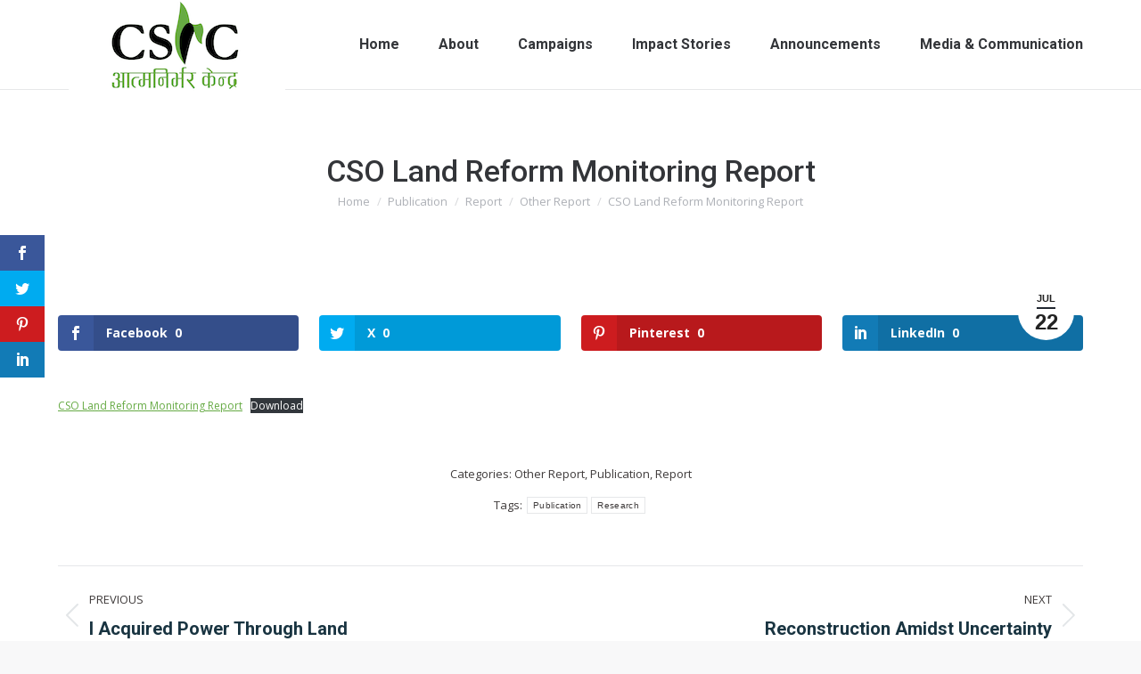

--- FILE ---
content_type: text/html; charset=UTF-8
request_url: https://csrcnepal.org/cso-land-reform-monitoring-report/
body_size: 19675
content:
<!DOCTYPE html>
<!--[if !(IE 6) | !(IE 7) | !(IE 8)  ]><!-->
<html lang="en-GB" class="no-js">
<!--<![endif]-->
<head>
	<meta charset="UTF-8" />
		<meta name="viewport" content="width=device-width, initial-scale=1, maximum-scale=1, user-scalable=0">
			<link rel="profile" href="https://gmpg.org/xfn/11" />
	<script>var et_site_url='https://csrcnepal.org';var et_post_id='6945';function et_core_page_resource_fallback(a,b){"undefined"===typeof b&&(b=a.sheet.cssRules&&0===a.sheet.cssRules.length);b&&(a.onerror=null,a.onload=null,a.href?a.href=et_site_url+"/?et_core_page_resource="+a.id+et_post_id:a.src&&(a.src=et_site_url+"/?et_core_page_resource="+a.id+et_post_id))}
</script><title>CSO Land Reform Monitoring Report &#8211; CSRC Nepal</title>
<meta name='robots' content='max-image-preview:large' />
	<style>img:is([sizes="auto" i], [sizes^="auto," i]) { contain-intrinsic-size: 3000px 1500px }</style>
	<link rel='dns-prefetch' href='//widgetlogic.org' />
<link rel='dns-prefetch' href='//www.googletagmanager.com' />
<link rel='dns-prefetch' href='//fonts.googleapis.com' />
<link rel="alternate" type="application/rss+xml" title="CSRC Nepal &raquo; Feed" href="https://csrcnepal.org/feed/" />
<link rel="alternate" type="application/rss+xml" title="CSRC Nepal &raquo; Comments Feed" href="https://csrcnepal.org/comments/feed/" />
<script>
window._wpemojiSettings = {"baseUrl":"https:\/\/s.w.org\/images\/core\/emoji\/16.0.1\/72x72\/","ext":".png","svgUrl":"https:\/\/s.w.org\/images\/core\/emoji\/16.0.1\/svg\/","svgExt":".svg","source":{"concatemoji":"https:\/\/csrcnepal.org\/wp-includes\/js\/wp-emoji-release.min.js?ver=6.8.3"}};
/*! This file is auto-generated */
!function(s,n){var o,i,e;function c(e){try{var t={supportTests:e,timestamp:(new Date).valueOf()};sessionStorage.setItem(o,JSON.stringify(t))}catch(e){}}function p(e,t,n){e.clearRect(0,0,e.canvas.width,e.canvas.height),e.fillText(t,0,0);var t=new Uint32Array(e.getImageData(0,0,e.canvas.width,e.canvas.height).data),a=(e.clearRect(0,0,e.canvas.width,e.canvas.height),e.fillText(n,0,0),new Uint32Array(e.getImageData(0,0,e.canvas.width,e.canvas.height).data));return t.every(function(e,t){return e===a[t]})}function u(e,t){e.clearRect(0,0,e.canvas.width,e.canvas.height),e.fillText(t,0,0);for(var n=e.getImageData(16,16,1,1),a=0;a<n.data.length;a++)if(0!==n.data[a])return!1;return!0}function f(e,t,n,a){switch(t){case"flag":return n(e,"\ud83c\udff3\ufe0f\u200d\u26a7\ufe0f","\ud83c\udff3\ufe0f\u200b\u26a7\ufe0f")?!1:!n(e,"\ud83c\udde8\ud83c\uddf6","\ud83c\udde8\u200b\ud83c\uddf6")&&!n(e,"\ud83c\udff4\udb40\udc67\udb40\udc62\udb40\udc65\udb40\udc6e\udb40\udc67\udb40\udc7f","\ud83c\udff4\u200b\udb40\udc67\u200b\udb40\udc62\u200b\udb40\udc65\u200b\udb40\udc6e\u200b\udb40\udc67\u200b\udb40\udc7f");case"emoji":return!a(e,"\ud83e\udedf")}return!1}function g(e,t,n,a){var r="undefined"!=typeof WorkerGlobalScope&&self instanceof WorkerGlobalScope?new OffscreenCanvas(300,150):s.createElement("canvas"),o=r.getContext("2d",{willReadFrequently:!0}),i=(o.textBaseline="top",o.font="600 32px Arial",{});return e.forEach(function(e){i[e]=t(o,e,n,a)}),i}function t(e){var t=s.createElement("script");t.src=e,t.defer=!0,s.head.appendChild(t)}"undefined"!=typeof Promise&&(o="wpEmojiSettingsSupports",i=["flag","emoji"],n.supports={everything:!0,everythingExceptFlag:!0},e=new Promise(function(e){s.addEventListener("DOMContentLoaded",e,{once:!0})}),new Promise(function(t){var n=function(){try{var e=JSON.parse(sessionStorage.getItem(o));if("object"==typeof e&&"number"==typeof e.timestamp&&(new Date).valueOf()<e.timestamp+604800&&"object"==typeof e.supportTests)return e.supportTests}catch(e){}return null}();if(!n){if("undefined"!=typeof Worker&&"undefined"!=typeof OffscreenCanvas&&"undefined"!=typeof URL&&URL.createObjectURL&&"undefined"!=typeof Blob)try{var e="postMessage("+g.toString()+"("+[JSON.stringify(i),f.toString(),p.toString(),u.toString()].join(",")+"));",a=new Blob([e],{type:"text/javascript"}),r=new Worker(URL.createObjectURL(a),{name:"wpTestEmojiSupports"});return void(r.onmessage=function(e){c(n=e.data),r.terminate(),t(n)})}catch(e){}c(n=g(i,f,p,u))}t(n)}).then(function(e){for(var t in e)n.supports[t]=e[t],n.supports.everything=n.supports.everything&&n.supports[t],"flag"!==t&&(n.supports.everythingExceptFlag=n.supports.everythingExceptFlag&&n.supports[t]);n.supports.everythingExceptFlag=n.supports.everythingExceptFlag&&!n.supports.flag,n.DOMReady=!1,n.readyCallback=function(){n.DOMReady=!0}}).then(function(){return e}).then(function(){var e;n.supports.everything||(n.readyCallback(),(e=n.source||{}).concatemoji?t(e.concatemoji):e.wpemoji&&e.twemoji&&(t(e.twemoji),t(e.wpemoji)))}))}((window,document),window._wpemojiSettings);
</script>

<style id='wp-emoji-styles-inline-css'>

	img.wp-smiley, img.emoji {
		display: inline !important;
		border: none !important;
		box-shadow: none !important;
		height: 1em !important;
		width: 1em !important;
		margin: 0 0.07em !important;
		vertical-align: -0.1em !important;
		background: none !important;
		padding: 0 !important;
	}
</style>
<link rel='stylesheet' id='wp-block-library-css' href='https://csrcnepal.org/wp-includes/css/dist/block-library/style.min.css?ver=6.8.3' media='all' />
<style id='wp-block-library-theme-inline-css'>
.wp-block-audio :where(figcaption){color:#555;font-size:13px;text-align:center}.is-dark-theme .wp-block-audio :where(figcaption){color:#ffffffa6}.wp-block-audio{margin:0 0 1em}.wp-block-code{border:1px solid #ccc;border-radius:4px;font-family:Menlo,Consolas,monaco,monospace;padding:.8em 1em}.wp-block-embed :where(figcaption){color:#555;font-size:13px;text-align:center}.is-dark-theme .wp-block-embed :where(figcaption){color:#ffffffa6}.wp-block-embed{margin:0 0 1em}.blocks-gallery-caption{color:#555;font-size:13px;text-align:center}.is-dark-theme .blocks-gallery-caption{color:#ffffffa6}:root :where(.wp-block-image figcaption){color:#555;font-size:13px;text-align:center}.is-dark-theme :root :where(.wp-block-image figcaption){color:#ffffffa6}.wp-block-image{margin:0 0 1em}.wp-block-pullquote{border-bottom:4px solid;border-top:4px solid;color:currentColor;margin-bottom:1.75em}.wp-block-pullquote cite,.wp-block-pullquote footer,.wp-block-pullquote__citation{color:currentColor;font-size:.8125em;font-style:normal;text-transform:uppercase}.wp-block-quote{border-left:.25em solid;margin:0 0 1.75em;padding-left:1em}.wp-block-quote cite,.wp-block-quote footer{color:currentColor;font-size:.8125em;font-style:normal;position:relative}.wp-block-quote:where(.has-text-align-right){border-left:none;border-right:.25em solid;padding-left:0;padding-right:1em}.wp-block-quote:where(.has-text-align-center){border:none;padding-left:0}.wp-block-quote.is-large,.wp-block-quote.is-style-large,.wp-block-quote:where(.is-style-plain){border:none}.wp-block-search .wp-block-search__label{font-weight:700}.wp-block-search__button{border:1px solid #ccc;padding:.375em .625em}:where(.wp-block-group.has-background){padding:1.25em 2.375em}.wp-block-separator.has-css-opacity{opacity:.4}.wp-block-separator{border:none;border-bottom:2px solid;margin-left:auto;margin-right:auto}.wp-block-separator.has-alpha-channel-opacity{opacity:1}.wp-block-separator:not(.is-style-wide):not(.is-style-dots){width:100px}.wp-block-separator.has-background:not(.is-style-dots){border-bottom:none;height:1px}.wp-block-separator.has-background:not(.is-style-wide):not(.is-style-dots){height:2px}.wp-block-table{margin:0 0 1em}.wp-block-table td,.wp-block-table th{word-break:normal}.wp-block-table :where(figcaption){color:#555;font-size:13px;text-align:center}.is-dark-theme .wp-block-table :where(figcaption){color:#ffffffa6}.wp-block-video :where(figcaption){color:#555;font-size:13px;text-align:center}.is-dark-theme .wp-block-video :where(figcaption){color:#ffffffa6}.wp-block-video{margin:0 0 1em}:root :where(.wp-block-template-part.has-background){margin-bottom:0;margin-top:0;padding:1.25em 2.375em}
</style>
<style id='classic-theme-styles-inline-css'>
/*! This file is auto-generated */
.wp-block-button__link{color:#fff;background-color:#32373c;border-radius:9999px;box-shadow:none;text-decoration:none;padding:calc(.667em + 2px) calc(1.333em + 2px);font-size:1.125em}.wp-block-file__button{background:#32373c;color:#fff;text-decoration:none}
</style>
<link rel='stylesheet' id='block-widget-css' href='https://csrcnepal.org/wp-content/plugins/widget-logic/block_widget/css/widget.css?ver=1768226904' media='all' />
<style id='global-styles-inline-css'>
:root{--wp--preset--aspect-ratio--square: 1;--wp--preset--aspect-ratio--4-3: 4/3;--wp--preset--aspect-ratio--3-4: 3/4;--wp--preset--aspect-ratio--3-2: 3/2;--wp--preset--aspect-ratio--2-3: 2/3;--wp--preset--aspect-ratio--16-9: 16/9;--wp--preset--aspect-ratio--9-16: 9/16;--wp--preset--color--black: #000000;--wp--preset--color--cyan-bluish-gray: #abb8c3;--wp--preset--color--white: #FFF;--wp--preset--color--pale-pink: #f78da7;--wp--preset--color--vivid-red: #cf2e2e;--wp--preset--color--luminous-vivid-orange: #ff6900;--wp--preset--color--luminous-vivid-amber: #fcb900;--wp--preset--color--light-green-cyan: #7bdcb5;--wp--preset--color--vivid-green-cyan: #00d084;--wp--preset--color--pale-cyan-blue: #8ed1fc;--wp--preset--color--vivid-cyan-blue: #0693e3;--wp--preset--color--vivid-purple: #9b51e0;--wp--preset--color--accent: #222831;--wp--preset--color--dark-gray: #111;--wp--preset--color--light-gray: #767676;--wp--preset--gradient--vivid-cyan-blue-to-vivid-purple: linear-gradient(135deg,rgba(6,147,227,1) 0%,rgb(155,81,224) 100%);--wp--preset--gradient--light-green-cyan-to-vivid-green-cyan: linear-gradient(135deg,rgb(122,220,180) 0%,rgb(0,208,130) 100%);--wp--preset--gradient--luminous-vivid-amber-to-luminous-vivid-orange: linear-gradient(135deg,rgba(252,185,0,1) 0%,rgba(255,105,0,1) 100%);--wp--preset--gradient--luminous-vivid-orange-to-vivid-red: linear-gradient(135deg,rgba(255,105,0,1) 0%,rgb(207,46,46) 100%);--wp--preset--gradient--very-light-gray-to-cyan-bluish-gray: linear-gradient(135deg,rgb(238,238,238) 0%,rgb(169,184,195) 100%);--wp--preset--gradient--cool-to-warm-spectrum: linear-gradient(135deg,rgb(74,234,220) 0%,rgb(151,120,209) 20%,rgb(207,42,186) 40%,rgb(238,44,130) 60%,rgb(251,105,98) 80%,rgb(254,248,76) 100%);--wp--preset--gradient--blush-light-purple: linear-gradient(135deg,rgb(255,206,236) 0%,rgb(152,150,240) 100%);--wp--preset--gradient--blush-bordeaux: linear-gradient(135deg,rgb(254,205,165) 0%,rgb(254,45,45) 50%,rgb(107,0,62) 100%);--wp--preset--gradient--luminous-dusk: linear-gradient(135deg,rgb(255,203,112) 0%,rgb(199,81,192) 50%,rgb(65,88,208) 100%);--wp--preset--gradient--pale-ocean: linear-gradient(135deg,rgb(255,245,203) 0%,rgb(182,227,212) 50%,rgb(51,167,181) 100%);--wp--preset--gradient--electric-grass: linear-gradient(135deg,rgb(202,248,128) 0%,rgb(113,206,126) 100%);--wp--preset--gradient--midnight: linear-gradient(135deg,rgb(2,3,129) 0%,rgb(40,116,252) 100%);--wp--preset--font-size--small: 13px;--wp--preset--font-size--medium: 20px;--wp--preset--font-size--large: 36px;--wp--preset--font-size--x-large: 42px;--wp--preset--spacing--20: 0.44rem;--wp--preset--spacing--30: 0.67rem;--wp--preset--spacing--40: 1rem;--wp--preset--spacing--50: 1.5rem;--wp--preset--spacing--60: 2.25rem;--wp--preset--spacing--70: 3.38rem;--wp--preset--spacing--80: 5.06rem;--wp--preset--shadow--natural: 6px 6px 9px rgba(0, 0, 0, 0.2);--wp--preset--shadow--deep: 12px 12px 50px rgba(0, 0, 0, 0.4);--wp--preset--shadow--sharp: 6px 6px 0px rgba(0, 0, 0, 0.2);--wp--preset--shadow--outlined: 6px 6px 0px -3px rgba(255, 255, 255, 1), 6px 6px rgba(0, 0, 0, 1);--wp--preset--shadow--crisp: 6px 6px 0px rgba(0, 0, 0, 1);}:where(.is-layout-flex){gap: 0.5em;}:where(.is-layout-grid){gap: 0.5em;}body .is-layout-flex{display: flex;}.is-layout-flex{flex-wrap: wrap;align-items: center;}.is-layout-flex > :is(*, div){margin: 0;}body .is-layout-grid{display: grid;}.is-layout-grid > :is(*, div){margin: 0;}:where(.wp-block-columns.is-layout-flex){gap: 2em;}:where(.wp-block-columns.is-layout-grid){gap: 2em;}:where(.wp-block-post-template.is-layout-flex){gap: 1.25em;}:where(.wp-block-post-template.is-layout-grid){gap: 1.25em;}.has-black-color{color: var(--wp--preset--color--black) !important;}.has-cyan-bluish-gray-color{color: var(--wp--preset--color--cyan-bluish-gray) !important;}.has-white-color{color: var(--wp--preset--color--white) !important;}.has-pale-pink-color{color: var(--wp--preset--color--pale-pink) !important;}.has-vivid-red-color{color: var(--wp--preset--color--vivid-red) !important;}.has-luminous-vivid-orange-color{color: var(--wp--preset--color--luminous-vivid-orange) !important;}.has-luminous-vivid-amber-color{color: var(--wp--preset--color--luminous-vivid-amber) !important;}.has-light-green-cyan-color{color: var(--wp--preset--color--light-green-cyan) !important;}.has-vivid-green-cyan-color{color: var(--wp--preset--color--vivid-green-cyan) !important;}.has-pale-cyan-blue-color{color: var(--wp--preset--color--pale-cyan-blue) !important;}.has-vivid-cyan-blue-color{color: var(--wp--preset--color--vivid-cyan-blue) !important;}.has-vivid-purple-color{color: var(--wp--preset--color--vivid-purple) !important;}.has-black-background-color{background-color: var(--wp--preset--color--black) !important;}.has-cyan-bluish-gray-background-color{background-color: var(--wp--preset--color--cyan-bluish-gray) !important;}.has-white-background-color{background-color: var(--wp--preset--color--white) !important;}.has-pale-pink-background-color{background-color: var(--wp--preset--color--pale-pink) !important;}.has-vivid-red-background-color{background-color: var(--wp--preset--color--vivid-red) !important;}.has-luminous-vivid-orange-background-color{background-color: var(--wp--preset--color--luminous-vivid-orange) !important;}.has-luminous-vivid-amber-background-color{background-color: var(--wp--preset--color--luminous-vivid-amber) !important;}.has-light-green-cyan-background-color{background-color: var(--wp--preset--color--light-green-cyan) !important;}.has-vivid-green-cyan-background-color{background-color: var(--wp--preset--color--vivid-green-cyan) !important;}.has-pale-cyan-blue-background-color{background-color: var(--wp--preset--color--pale-cyan-blue) !important;}.has-vivid-cyan-blue-background-color{background-color: var(--wp--preset--color--vivid-cyan-blue) !important;}.has-vivid-purple-background-color{background-color: var(--wp--preset--color--vivid-purple) !important;}.has-black-border-color{border-color: var(--wp--preset--color--black) !important;}.has-cyan-bluish-gray-border-color{border-color: var(--wp--preset--color--cyan-bluish-gray) !important;}.has-white-border-color{border-color: var(--wp--preset--color--white) !important;}.has-pale-pink-border-color{border-color: var(--wp--preset--color--pale-pink) !important;}.has-vivid-red-border-color{border-color: var(--wp--preset--color--vivid-red) !important;}.has-luminous-vivid-orange-border-color{border-color: var(--wp--preset--color--luminous-vivid-orange) !important;}.has-luminous-vivid-amber-border-color{border-color: var(--wp--preset--color--luminous-vivid-amber) !important;}.has-light-green-cyan-border-color{border-color: var(--wp--preset--color--light-green-cyan) !important;}.has-vivid-green-cyan-border-color{border-color: var(--wp--preset--color--vivid-green-cyan) !important;}.has-pale-cyan-blue-border-color{border-color: var(--wp--preset--color--pale-cyan-blue) !important;}.has-vivid-cyan-blue-border-color{border-color: var(--wp--preset--color--vivid-cyan-blue) !important;}.has-vivid-purple-border-color{border-color: var(--wp--preset--color--vivid-purple) !important;}.has-vivid-cyan-blue-to-vivid-purple-gradient-background{background: var(--wp--preset--gradient--vivid-cyan-blue-to-vivid-purple) !important;}.has-light-green-cyan-to-vivid-green-cyan-gradient-background{background: var(--wp--preset--gradient--light-green-cyan-to-vivid-green-cyan) !important;}.has-luminous-vivid-amber-to-luminous-vivid-orange-gradient-background{background: var(--wp--preset--gradient--luminous-vivid-amber-to-luminous-vivid-orange) !important;}.has-luminous-vivid-orange-to-vivid-red-gradient-background{background: var(--wp--preset--gradient--luminous-vivid-orange-to-vivid-red) !important;}.has-very-light-gray-to-cyan-bluish-gray-gradient-background{background: var(--wp--preset--gradient--very-light-gray-to-cyan-bluish-gray) !important;}.has-cool-to-warm-spectrum-gradient-background{background: var(--wp--preset--gradient--cool-to-warm-spectrum) !important;}.has-blush-light-purple-gradient-background{background: var(--wp--preset--gradient--blush-light-purple) !important;}.has-blush-bordeaux-gradient-background{background: var(--wp--preset--gradient--blush-bordeaux) !important;}.has-luminous-dusk-gradient-background{background: var(--wp--preset--gradient--luminous-dusk) !important;}.has-pale-ocean-gradient-background{background: var(--wp--preset--gradient--pale-ocean) !important;}.has-electric-grass-gradient-background{background: var(--wp--preset--gradient--electric-grass) !important;}.has-midnight-gradient-background{background: var(--wp--preset--gradient--midnight) !important;}.has-small-font-size{font-size: var(--wp--preset--font-size--small) !important;}.has-medium-font-size{font-size: var(--wp--preset--font-size--medium) !important;}.has-large-font-size{font-size: var(--wp--preset--font-size--large) !important;}.has-x-large-font-size{font-size: var(--wp--preset--font-size--x-large) !important;}
:where(.wp-block-post-template.is-layout-flex){gap: 1.25em;}:where(.wp-block-post-template.is-layout-grid){gap: 1.25em;}
:where(.wp-block-columns.is-layout-flex){gap: 2em;}:where(.wp-block-columns.is-layout-grid){gap: 2em;}
:root :where(.wp-block-pullquote){font-size: 1.5em;line-height: 1.6;}
</style>
<link rel='stylesheet' id='contact-form-7-css' href='https://csrcnepal.org/wp-content/plugins/contact-form-7/includes/css/styles.css?ver=6.1.4' media='all' />
<link rel='stylesheet' id='et_monarch-css-css' href='https://csrcnepal.org/wp-content/plugins/monarch/css/style.css?ver=1.4.14' media='all' />
<link rel='stylesheet' id='et-gf-open-sans-css' href='https://fonts.googleapis.com/css?family=Open+Sans:400,700' media='all' />
<link rel='stylesheet' id='the7-font-css' href='https://csrcnepal.org/wp-content/themes/dt-the7/fonts/icomoon-the7-font/icomoon-the7-font.min.css?ver=11.15.0' media='all' />
<link rel='stylesheet' id='tablepress-default-css' href='https://csrcnepal.org/wp-content/plugins/tablepress/css/build/default.css?ver=3.1.3' media='all' />
<link rel='stylesheet' id='dt-web-fonts-css' href='https://fonts.googleapis.com/css?family=Roboto:400,500,600,700%7CNunito+Sans:300,400,600,700%7COpen+Sans:400,600,700' media='all' />
<link rel='stylesheet' id='dt-main-css' href='https://csrcnepal.org/wp-content/themes/dt-the7/css/main.min.css?ver=11.15.0' media='all' />
<style id='dt-main-inline-css'>
body #load {
  display: block;
  height: 100%;
  overflow: hidden;
  position: fixed;
  width: 100%;
  z-index: 9901;
  opacity: 1;
  visibility: visible;
  transition: all .35s ease-out;
}
.load-wrap {
  width: 100%;
  height: 100%;
  background-position: center center;
  background-repeat: no-repeat;
  text-align: center;
  display: -ms-flexbox;
  display: -ms-flex;
  display: flex;
  -ms-align-items: center;
  -ms-flex-align: center;
  align-items: center;
  -ms-flex-flow: column wrap;
  flex-flow: column wrap;
  -ms-flex-pack: center;
  -ms-justify-content: center;
  justify-content: center;
}
.load-wrap > svg {
  position: absolute;
  top: 50%;
  left: 50%;
  transform: translate(-50%,-50%);
}
#load {
  background: var(--the7-elementor-beautiful-loading-bg,#ffffff);
  --the7-beautiful-spinner-color2: var(--the7-beautiful-spinner-color,#c4c4c4);
}

</style>
<link rel='stylesheet' id='the7-custom-scrollbar-css' href='https://csrcnepal.org/wp-content/themes/dt-the7/lib/custom-scrollbar/custom-scrollbar.min.css?ver=11.15.0' media='all' />
<link rel='stylesheet' id='the7-wpbakery-css' href='https://csrcnepal.org/wp-content/themes/dt-the7/css/wpbakery.min.css?ver=11.15.0' media='all' />
<link rel='stylesheet' id='the7-core-css' href='https://csrcnepal.org/wp-content/plugins/dt-the7-core/assets/css/post-type.min.css?ver=2.7.10' media='all' />
<link rel='stylesheet' id='the7-css-vars-css' href='https://csrcnepal.org/wp-content/uploads/the7-css/css-vars.css?ver=3bb04d6a746d' media='all' />
<link rel='stylesheet' id='dt-custom-css' href='https://csrcnepal.org/wp-content/uploads/the7-css/custom.css?ver=3bb04d6a746d' media='all' />
<link rel='stylesheet' id='dt-media-css' href='https://csrcnepal.org/wp-content/uploads/the7-css/media.css?ver=3bb04d6a746d' media='all' />
<link rel='stylesheet' id='the7-mega-menu-css' href='https://csrcnepal.org/wp-content/uploads/the7-css/mega-menu.css?ver=3bb04d6a746d' media='all' />
<link rel='stylesheet' id='the7-elements-albums-portfolio-css' href='https://csrcnepal.org/wp-content/uploads/the7-css/the7-elements-albums-portfolio.css?ver=3bb04d6a746d' media='all' />
<link rel='stylesheet' id='the7-elements-css' href='https://csrcnepal.org/wp-content/uploads/the7-css/post-type-dynamic.css?ver=3bb04d6a746d' media='all' />
<link rel='stylesheet' id='style-css' href='https://csrcnepal.org/wp-content/themes/dt-the7/style.css?ver=11.15.0' media='all' />
<link rel='stylesheet' id='the7-elementor-global-css' href='https://csrcnepal.org/wp-content/themes/dt-the7/css/compatibility/elementor/elementor-global.min.css?ver=11.15.0' media='all' />
<script src="https://csrcnepal.org/wp-includes/js/jquery/jquery.min.js?ver=3.7.1" id="jquery-core-js"></script>
<script src="https://csrcnepal.org/wp-includes/js/jquery/jquery-migrate.min.js?ver=3.4.1" id="jquery-migrate-js"></script>
<script id="dt-above-fold-js-extra">
var dtLocal = {"themeUrl":"https:\/\/csrcnepal.org\/wp-content\/themes\/dt-the7","passText":"To view this protected post, enter the password below:","moreButtonText":{"loading":"Loading...","loadMore":"Load more"},"postID":"6945","ajaxurl":"https:\/\/csrcnepal.org\/wp-admin\/admin-ajax.php","REST":{"baseUrl":"https:\/\/csrcnepal.org\/wp-json\/the7\/v1","endpoints":{"sendMail":"\/send-mail"}},"contactMessages":{"required":"One or more fields have an error. Please check and try again.","terms":"Please accept the privacy policy.","fillTheCaptchaError":"Please, fill the captcha."},"captchaSiteKey":"","ajaxNonce":"13bf5fe7f9","pageData":"","themeSettings":{"smoothScroll":"off","lazyLoading":false,"desktopHeader":{"height":100},"ToggleCaptionEnabled":"disabled","ToggleCaption":"Navigation","floatingHeader":{"showAfter":100,"showMenu":true,"height":100,"logo":{"showLogo":true,"html":"<img class=\" preload-me\" src=\"https:\/\/csrcnepal.org\/wp-content\/uploads\/2024\/05\/CSRC-Nepal-Logo-copy.png\" srcset=\"https:\/\/csrcnepal.org\/wp-content\/uploads\/2024\/05\/CSRC-Nepal-Logo-copy.png 267w\" width=\"267\" height=\"150\"   sizes=\"267px\" alt=\"CSRC Nepal\" \/>","url":"https:\/\/csrcnepal.org\/"}},"topLine":{"floatingTopLine":{"logo":{"showLogo":false,"html":""}}},"mobileHeader":{"firstSwitchPoint":992,"secondSwitchPoint":778,"firstSwitchPointHeight":66,"secondSwitchPointHeight":66,"mobileToggleCaptionEnabled":"right","mobileToggleCaption":"Menu"},"stickyMobileHeaderFirstSwitch":{"logo":{"html":"<img class=\" preload-me\" src=\"https:\/\/csrcnepal.org\/wp-content\/uploads\/2024\/05\/CSRC-Nepal-Logo-copy.png\" srcset=\"https:\/\/csrcnepal.org\/wp-content\/uploads\/2024\/05\/CSRC-Nepal-Logo-copy.png 267w\" width=\"267\" height=\"150\"   sizes=\"267px\" alt=\"CSRC Nepal\" \/>"}},"stickyMobileHeaderSecondSwitch":{"logo":{"html":"<img class=\" preload-me\" src=\"https:\/\/csrcnepal.org\/wp-content\/uploads\/2024\/05\/CSRC-Nepal-Logo-copy.png\" srcset=\"https:\/\/csrcnepal.org\/wp-content\/uploads\/2024\/05\/CSRC-Nepal-Logo-copy.png 267w\" width=\"267\" height=\"150\"   sizes=\"267px\" alt=\"CSRC Nepal\" \/>"}},"sidebar":{"switchPoint":992},"boxedWidth":"1280px"},"VCMobileScreenWidth":"768","elementor":{"settings":{"container_width":0}}};
var dtShare = {"shareButtonText":{"facebook":"Share on Facebook","twitter":"Share on X","pinterest":"Pin it","linkedin":"Share on Linkedin","whatsapp":"Share on Whatsapp"},"overlayOpacity":"85"};
</script>
<script src="https://csrcnepal.org/wp-content/themes/dt-the7/js/above-the-fold.min.js?ver=11.15.0" id="dt-above-fold-js"></script>

<!-- Google tag (gtag.js) snippet added by Site Kit -->
<!-- Google Analytics snippet added by Site Kit -->
<script src="https://www.googletagmanager.com/gtag/js?id=G-4K2KQ0GMF5" id="google_gtagjs-js" async></script>
<script id="google_gtagjs-js-after">
window.dataLayer = window.dataLayer || [];function gtag(){dataLayer.push(arguments);}
gtag("set","linker",{"domains":["csrcnepal.org"]});
gtag("js", new Date());
gtag("set", "developer_id.dZTNiMT", true);
gtag("config", "G-4K2KQ0GMF5");
</script>
<script></script><link rel="https://api.w.org/" href="https://csrcnepal.org/wp-json/" /><link rel="alternate" title="JSON" type="application/json" href="https://csrcnepal.org/wp-json/wp/v2/posts/6945" /><link rel="EditURI" type="application/rsd+xml" title="RSD" href="https://csrcnepal.org/xmlrpc.php?rsd" />
<meta name="generator" content="WordPress 6.8.3" />
<link rel="canonical" href="https://csrcnepal.org/cso-land-reform-monitoring-report/" />
<link rel='shortlink' href='https://csrcnepal.org/?p=6945' />
<link rel="alternate" title="oEmbed (JSON)" type="application/json+oembed" href="https://csrcnepal.org/wp-json/oembed/1.0/embed?url=https%3A%2F%2Fcsrcnepal.org%2Fcso-land-reform-monitoring-report%2F&#038;lang=en" />
<link rel="alternate" title="oEmbed (XML)" type="text/xml+oembed" href="https://csrcnepal.org/wp-json/oembed/1.0/embed?url=https%3A%2F%2Fcsrcnepal.org%2Fcso-land-reform-monitoring-report%2F&#038;format=xml&#038;lang=en" />
<meta name="generator" content="Site Kit by Google 1.159.0" /><style type="text/css" id="et-social-custom-css">
				 
			</style><link rel="preload" href="https://csrcnepal.org/wp-content/plugins/monarch/core/admin/fonts/modules.ttf" as="font" crossorigin="anonymous"><meta property="og:site_name" content="CSRC Nepal" />
<meta property="og:title" content="CSO Land Reform Monitoring Report" />
<meta property="og:image" content="https://csrcnepal.org/wp-content/uploads/2018/07/CSO-Land-Reform-Monitoring-Report-1.jpg" />
<meta property="og:url" content="https://csrcnepal.org/cso-land-reform-monitoring-report/" />
<meta property="og:type" content="article" />
<meta name="generator" content="Elementor 3.34.2; settings: css_print_method-external, google_font-enabled, font_display-auto">
			<style>
				.e-con.e-parent:nth-of-type(n+4):not(.e-lazyloaded):not(.e-no-lazyload),
				.e-con.e-parent:nth-of-type(n+4):not(.e-lazyloaded):not(.e-no-lazyload) * {
					background-image: none !important;
				}
				@media screen and (max-height: 1024px) {
					.e-con.e-parent:nth-of-type(n+3):not(.e-lazyloaded):not(.e-no-lazyload),
					.e-con.e-parent:nth-of-type(n+3):not(.e-lazyloaded):not(.e-no-lazyload) * {
						background-image: none !important;
					}
				}
				@media screen and (max-height: 640px) {
					.e-con.e-parent:nth-of-type(n+2):not(.e-lazyloaded):not(.e-no-lazyload),
					.e-con.e-parent:nth-of-type(n+2):not(.e-lazyloaded):not(.e-no-lazyload) * {
						background-image: none !important;
					}
				}
			</style>
			<meta name="generator" content="Powered by WPBakery Page Builder - drag and drop page builder for WordPress."/>
<meta name="generator" content="Powered by Slider Revolution 6.7.16 - responsive, Mobile-Friendly Slider Plugin for WordPress with comfortable drag and drop interface." />
<script type="text/javascript" id="the7-loader-script">
document.addEventListener("DOMContentLoaded", function(event) {
	var load = document.getElementById("load");
	if(!load.classList.contains('loader-removed')){
		var removeLoading = setTimeout(function() {
			load.className += " loader-removed";
		}, 300);
	}
});
</script>
		<link rel="icon" href="https://csrcnepal.org/wp-content/uploads/2019/05/cropped-favicon-32x32.png" sizes="32x32" />
<link rel="icon" href="https://csrcnepal.org/wp-content/uploads/2019/05/cropped-favicon-192x192.png" sizes="192x192" />
<link rel="apple-touch-icon" href="https://csrcnepal.org/wp-content/uploads/2019/05/cropped-favicon-180x180.png" />
<meta name="msapplication-TileImage" content="https://csrcnepal.org/wp-content/uploads/2019/05/cropped-favicon-270x270.png" />
<script>function setREVStartSize(e){
			//window.requestAnimationFrame(function() {
				window.RSIW = window.RSIW===undefined ? window.innerWidth : window.RSIW;
				window.RSIH = window.RSIH===undefined ? window.innerHeight : window.RSIH;
				try {
					var pw = document.getElementById(e.c).parentNode.offsetWidth,
						newh;
					pw = pw===0 || isNaN(pw) || (e.l=="fullwidth" || e.layout=="fullwidth") ? window.RSIW : pw;
					e.tabw = e.tabw===undefined ? 0 : parseInt(e.tabw);
					e.thumbw = e.thumbw===undefined ? 0 : parseInt(e.thumbw);
					e.tabh = e.tabh===undefined ? 0 : parseInt(e.tabh);
					e.thumbh = e.thumbh===undefined ? 0 : parseInt(e.thumbh);
					e.tabhide = e.tabhide===undefined ? 0 : parseInt(e.tabhide);
					e.thumbhide = e.thumbhide===undefined ? 0 : parseInt(e.thumbhide);
					e.mh = e.mh===undefined || e.mh=="" || e.mh==="auto" ? 0 : parseInt(e.mh,0);
					if(e.layout==="fullscreen" || e.l==="fullscreen")
						newh = Math.max(e.mh,window.RSIH);
					else{
						e.gw = Array.isArray(e.gw) ? e.gw : [e.gw];
						for (var i in e.rl) if (e.gw[i]===undefined || e.gw[i]===0) e.gw[i] = e.gw[i-1];
						e.gh = e.el===undefined || e.el==="" || (Array.isArray(e.el) && e.el.length==0)? e.gh : e.el;
						e.gh = Array.isArray(e.gh) ? e.gh : [e.gh];
						for (var i in e.rl) if (e.gh[i]===undefined || e.gh[i]===0) e.gh[i] = e.gh[i-1];
											
						var nl = new Array(e.rl.length),
							ix = 0,
							sl;
						e.tabw = e.tabhide>=pw ? 0 : e.tabw;
						e.thumbw = e.thumbhide>=pw ? 0 : e.thumbw;
						e.tabh = e.tabhide>=pw ? 0 : e.tabh;
						e.thumbh = e.thumbhide>=pw ? 0 : e.thumbh;
						for (var i in e.rl) nl[i] = e.rl[i]<window.RSIW ? 0 : e.rl[i];
						sl = nl[0];
						for (var i in nl) if (sl>nl[i] && nl[i]>0) { sl = nl[i]; ix=i;}
						var m = pw>(e.gw[ix]+e.tabw+e.thumbw) ? 1 : (pw-(e.tabw+e.thumbw)) / (e.gw[ix]);
						newh =  (e.gh[ix] * m) + (e.tabh + e.thumbh);
					}
					var el = document.getElementById(e.c);
					if (el!==null && el) el.style.height = newh+"px";
					el = document.getElementById(e.c+"_wrapper");
					if (el!==null && el) {
						el.style.height = newh+"px";
						el.style.display = "block";
					}
				} catch(e){
					console.log("Failure at Presize of Slider:" + e)
				}
			//});
		  };</script>
<noscript><style> .wpb_animate_when_almost_visible { opacity: 1; }</style></noscript><style id='the7-custom-inline-css' type='text/css'>
.split-header.outside .navigation:last-of-type .main-nav {
   
    margin-left: -100px;
}


.blog-shortcode.blog-masonry-shortcode-id-3914d4253cc9af72f554cc041e05b27e.gradient-overlay-layout-list:not(.portfolio-shortcode):not(.albums-shortcode) .post-entry-content {
 
    background: rgb(0 0 0 / 31%);
}


.team-image {
	
	border-radius: 50px;
}

.single category-announcements  .post-thumbnail, .single . .post-thumbnail {
    position: relative;
    margin-bottom: 45px;
	display: none;
    line-height: 0;
	
}

.category-announcements .single .post:not(.type-event) .post-thumbnail img, .single .single-postlike:not(.type-event) .post-thumbnail img {
    width: 100%;
	display:none;
}
</style>
</head>
<body id="the7-body" class="wp-singular post-template-default single single-post postid-6945 single-format-standard wp-embed-responsive wp-theme-dt-the7 the7-core-ver-2.7.10 et_monarch no-comments dt-responsive-on right-mobile-menu-close-icon ouside-menu-close-icon mobile-close-right-caption  fade-thin-mobile-menu-close-icon fade-medium-menu-close-icon srcset-enabled btn-flat custom-btn-color custom-btn-hover-color phantom-sticky phantom-line-decoration phantom-custom-logo-on sticky-mobile-header top-header first-switch-logo-left first-switch-menu-right second-switch-logo-left second-switch-menu-right right-mobile-menu popup-message-style the7-ver-11.15.0 wpb-js-composer js-comp-ver-7.8 vc_responsive elementor-default elementor-kit-8976">
<!-- The7 11.15.0 -->
<div id="load" class="spinner-loader">
	<div class="load-wrap"><style type="text/css">
    [class*="the7-spinner-animate-"]{
        animation: spinner-animation 1s cubic-bezier(1,1,1,1) infinite;
        x:46.5px;
        y:40px;
        width:7px;
        height:20px;
        fill:var(--the7-beautiful-spinner-color2);
        opacity: 0.2;
    }
    .the7-spinner-animate-2{
        animation-delay: 0.083s;
    }
    .the7-spinner-animate-3{
        animation-delay: 0.166s;
    }
    .the7-spinner-animate-4{
         animation-delay: 0.25s;
    }
    .the7-spinner-animate-5{
         animation-delay: 0.33s;
    }
    .the7-spinner-animate-6{
         animation-delay: 0.416s;
    }
    .the7-spinner-animate-7{
         animation-delay: 0.5s;
    }
    .the7-spinner-animate-8{
         animation-delay: 0.58s;
    }
    .the7-spinner-animate-9{
         animation-delay: 0.666s;
    }
    .the7-spinner-animate-10{
         animation-delay: 0.75s;
    }
    .the7-spinner-animate-11{
        animation-delay: 0.83s;
    }
    .the7-spinner-animate-12{
        animation-delay: 0.916s;
    }
    @keyframes spinner-animation{
        from {
            opacity: 1;
        }
        to{
            opacity: 0;
        }
    }
</style>
<svg width="75px" height="75px" xmlns="http://www.w3.org/2000/svg" viewBox="0 0 100 100" preserveAspectRatio="xMidYMid">
	<rect class="the7-spinner-animate-1" rx="5" ry="5" transform="rotate(0 50 50) translate(0 -30)"></rect>
	<rect class="the7-spinner-animate-2" rx="5" ry="5" transform="rotate(30 50 50) translate(0 -30)"></rect>
	<rect class="the7-spinner-animate-3" rx="5" ry="5" transform="rotate(60 50 50) translate(0 -30)"></rect>
	<rect class="the7-spinner-animate-4" rx="5" ry="5" transform="rotate(90 50 50) translate(0 -30)"></rect>
	<rect class="the7-spinner-animate-5" rx="5" ry="5" transform="rotate(120 50 50) translate(0 -30)"></rect>
	<rect class="the7-spinner-animate-6" rx="5" ry="5" transform="rotate(150 50 50) translate(0 -30)"></rect>
	<rect class="the7-spinner-animate-7" rx="5" ry="5" transform="rotate(180 50 50) translate(0 -30)"></rect>
	<rect class="the7-spinner-animate-8" rx="5" ry="5" transform="rotate(210 50 50) translate(0 -30)"></rect>
	<rect class="the7-spinner-animate-9" rx="5" ry="5" transform="rotate(240 50 50) translate(0 -30)"></rect>
	<rect class="the7-spinner-animate-10" rx="5" ry="5" transform="rotate(270 50 50) translate(0 -30)"></rect>
	<rect class="the7-spinner-animate-11" rx="5" ry="5" transform="rotate(300 50 50) translate(0 -30)"></rect>
	<rect class="the7-spinner-animate-12" rx="5" ry="5" transform="rotate(330 50 50) translate(0 -30)"></rect>
</svg></div>
</div>
<div id="page" >
	<a class="skip-link screen-reader-text" href="#content">Skip to content</a>

<div class="masthead inline-header right line-decoration shadow-mobile-header-decoration medium-mobile-menu-icon mobile-right-caption dt-parent-menu-clickable show-sub-menu-on-hover"  role="banner">

	<div class="top-bar full-width-line top-bar-empty top-bar-line-hide">
	<div class="top-bar-bg" ></div>
	<div class="mini-widgets left-widgets"></div><div class="mini-widgets right-widgets"></div></div>

	<header class="header-bar">

		<div class="branding">
	<div id="site-title" class="assistive-text">CSRC Nepal</div>
	<div id="site-description" class="assistive-text">Community Self Reliance Center</div>
	<a class="" href="https://csrcnepal.org/"><img class=" preload-me" src="https://csrcnepal.org/wp-content/uploads/2024/05/CSRC-Nepal-Logo-copy.png" srcset="https://csrcnepal.org/wp-content/uploads/2024/05/CSRC-Nepal-Logo-copy.png 267w" width="267" height="150"   sizes="267px" alt="CSRC Nepal" /></a></div>

		<ul id="primary-menu" class="main-nav underline-decoration l-to-r-line outside-item-remove-margin"><li class="menu-item menu-item-type-post_type menu-item-object-page menu-item-home menu-item-86164 first depth-0"><a href='https://csrcnepal.org/' data-level='1'><span class="menu-item-text"><span class="menu-text">Home</span></span></a></li> <li class="menu-item menu-item-type-post_type menu-item-object-page menu-item-has-children menu-item-86154 has-children depth-0"><a href='https://csrcnepal.org/about/' data-level='1'><span class="menu-item-text"><span class="menu-text">About</span></span></a><ul class="sub-nav hover-style-bg level-arrows-on"><li class="menu-item menu-item-type-custom menu-item-object-custom menu-item-86155 first depth-1"><a href='https://csrcnepal.org/about/#team' data-level='2'><span class="menu-item-text"><span class="menu-text">Our Team</span></span></a></li> <li class="menu-item menu-item-type-custom menu-item-object-custom menu-item-86156 depth-1"><a href='https://csrcnepal.org/about/#partner' data-level='2'><span class="menu-item-text"><span class="menu-text">Our Partners</span></span></a></li> <li class="menu-item menu-item-type-post_type menu-item-object-page menu-item-86157 depth-1"><a href='https://csrcnepal.org/csrc-milestones/' data-level='2'><span class="menu-item-text"><span class="menu-text">Milestones</span></span></a></li> </ul></li> <li class="menu-item menu-item-type-post_type menu-item-object-page menu-item-has-children menu-item-86185 has-children depth-0"><a href='https://csrcnepal.org/campaigns/' data-level='1'><span class="menu-item-text"><span class="menu-text">Campaigns</span></span></a><ul class="sub-nav hover-style-bg level-arrows-on"><li class="menu-item menu-item-type-post_type menu-item-object-page menu-item-86266 first depth-1"><a href='https://csrcnepal.org/campaigns/' data-level='2'><span class="menu-item-text"><span class="menu-text">Ongoing Programs</span></span></a></li> <li class="menu-item menu-item-type-post_type menu-item-object-page menu-item-86265 depth-1"><a href='https://csrcnepal.org/past-programs/' data-level='2'><span class="menu-item-text"><span class="menu-text">Past Programs</span></span></a></li> </ul></li> <li class="menu-item menu-item-type-post_type menu-item-object-page menu-item-86251 depth-0"><a href='https://csrcnepal.org/impact-stories/' data-level='1'><span class="menu-item-text"><span class="menu-text">Impact Stories</span></span></a></li> <li class="menu-item menu-item-type-taxonomy menu-item-object-category menu-item-86160 depth-0"><a href='https://csrcnepal.org/category/announcements/' data-level='1'><span class="menu-item-text"><span class="menu-text">Announcements</span></span></a></li> <li class="menu-item menu-item-type-custom menu-item-object-custom menu-item-has-children menu-item-86161 last has-children depth-0"><a href='#' data-level='1'><span class="menu-item-text"><span class="menu-text">Media &#038; Communication</span></span></a><ul class="sub-nav hover-style-bg level-arrows-on"><li class="menu-item menu-item-type-post_type menu-item-object-page menu-item-86317 first depth-1"><a href='https://csrcnepal.org/publications/' data-level='2'><span class="menu-item-text"><span class="menu-text">Publications</span></span></a></li> <li class="menu-item menu-item-type-post_type menu-item-object-page menu-item-86329 depth-1"><a href='https://csrcnepal.org/land-related-laws/' data-level='2'><span class="menu-item-text"><span class="menu-text">Land Related Laws</span></span></a></li> <li class="menu-item menu-item-type-custom menu-item-object-custom menu-item-86215 depth-1"><a href='https://csrcnepal.org/category/blog/' data-level='2'><span class="menu-item-text"><span class="menu-text">Blogs</span></span></a></li> <li class="menu-item menu-item-type-custom menu-item-object-custom menu-item-86476 depth-1"><a href='https://csrcnepal.org/category/monthly-communique/' data-level='2'><span class="menu-item-text"><span class="menu-text">Monthly Communique</span></span></a></li> <li class="menu-item menu-item-type-custom menu-item-object-custom menu-item-86419 depth-1"><a href='https://csrcnepal.org/category/announcements/' data-level='2'><span class="menu-item-text"><span class="menu-text">Press Release</span></span></a></li> </ul></li> </ul>
		
	</header>

</div>
<div role="navigation" class="dt-mobile-header ">
	<div class="dt-close-mobile-menu-icon"><span class="mobile-menu-close-caption">close</span><div class="close-line-wrap"><span class="close-line"></span><span class="close-line"></span><span class="close-line"></span></div></div>	<ul id="mobile-menu" class="mobile-main-nav">
		<li class="menu-item menu-item-type-post_type menu-item-object-page menu-item-home menu-item-86164 first depth-0"><a href='https://csrcnepal.org/' data-level='1'><span class="menu-item-text"><span class="menu-text">Home</span></span></a></li> <li class="menu-item menu-item-type-post_type menu-item-object-page menu-item-has-children menu-item-86154 has-children depth-0"><a href='https://csrcnepal.org/about/' data-level='1'><span class="menu-item-text"><span class="menu-text">About</span></span></a><ul class="sub-nav hover-style-bg level-arrows-on"><li class="menu-item menu-item-type-custom menu-item-object-custom menu-item-86155 first depth-1"><a href='https://csrcnepal.org/about/#team' data-level='2'><span class="menu-item-text"><span class="menu-text">Our Team</span></span></a></li> <li class="menu-item menu-item-type-custom menu-item-object-custom menu-item-86156 depth-1"><a href='https://csrcnepal.org/about/#partner' data-level='2'><span class="menu-item-text"><span class="menu-text">Our Partners</span></span></a></li> <li class="menu-item menu-item-type-post_type menu-item-object-page menu-item-86157 depth-1"><a href='https://csrcnepal.org/csrc-milestones/' data-level='2'><span class="menu-item-text"><span class="menu-text">Milestones</span></span></a></li> </ul></li> <li class="menu-item menu-item-type-post_type menu-item-object-page menu-item-has-children menu-item-86185 has-children depth-0"><a href='https://csrcnepal.org/campaigns/' data-level='1'><span class="menu-item-text"><span class="menu-text">Campaigns</span></span></a><ul class="sub-nav hover-style-bg level-arrows-on"><li class="menu-item menu-item-type-post_type menu-item-object-page menu-item-86266 first depth-1"><a href='https://csrcnepal.org/campaigns/' data-level='2'><span class="menu-item-text"><span class="menu-text">Ongoing Programs</span></span></a></li> <li class="menu-item menu-item-type-post_type menu-item-object-page menu-item-86265 depth-1"><a href='https://csrcnepal.org/past-programs/' data-level='2'><span class="menu-item-text"><span class="menu-text">Past Programs</span></span></a></li> </ul></li> <li class="menu-item menu-item-type-post_type menu-item-object-page menu-item-86251 depth-0"><a href='https://csrcnepal.org/impact-stories/' data-level='1'><span class="menu-item-text"><span class="menu-text">Impact Stories</span></span></a></li> <li class="menu-item menu-item-type-taxonomy menu-item-object-category menu-item-86160 depth-0"><a href='https://csrcnepal.org/category/announcements/' data-level='1'><span class="menu-item-text"><span class="menu-text">Announcements</span></span></a></li> <li class="menu-item menu-item-type-custom menu-item-object-custom menu-item-has-children menu-item-86161 last has-children depth-0"><a href='#' data-level='1'><span class="menu-item-text"><span class="menu-text">Media &#038; Communication</span></span></a><ul class="sub-nav hover-style-bg level-arrows-on"><li class="menu-item menu-item-type-post_type menu-item-object-page menu-item-86317 first depth-1"><a href='https://csrcnepal.org/publications/' data-level='2'><span class="menu-item-text"><span class="menu-text">Publications</span></span></a></li> <li class="menu-item menu-item-type-post_type menu-item-object-page menu-item-86329 depth-1"><a href='https://csrcnepal.org/land-related-laws/' data-level='2'><span class="menu-item-text"><span class="menu-text">Land Related Laws</span></span></a></li> <li class="menu-item menu-item-type-custom menu-item-object-custom menu-item-86215 depth-1"><a href='https://csrcnepal.org/category/blog/' data-level='2'><span class="menu-item-text"><span class="menu-text">Blogs</span></span></a></li> <li class="menu-item menu-item-type-custom menu-item-object-custom menu-item-86476 depth-1"><a href='https://csrcnepal.org/category/monthly-communique/' data-level='2'><span class="menu-item-text"><span class="menu-text">Monthly Communique</span></span></a></li> <li class="menu-item menu-item-type-custom menu-item-object-custom menu-item-86419 depth-1"><a href='https://csrcnepal.org/category/announcements/' data-level='2'><span class="menu-item-text"><span class="menu-text">Press Release</span></span></a></li> </ul></li> 	</ul>
	<div class='mobile-mini-widgets-in-menu'></div>
</div>


		<div class="page-title title-center disabled-bg">
			<div class="wf-wrap">

				<div class="page-title-head hgroup"><h1 class="entry-title">CSO Land Reform Monitoring Report</h1></div><div class="page-title-breadcrumbs"><div class="assistive-text">You are here:</div><ol class="breadcrumbs text-small" itemscope itemtype="https://schema.org/BreadcrumbList"><li itemprop="itemListElement" itemscope itemtype="https://schema.org/ListItem"><a itemprop="item" href="https://csrcnepal.org/" title="Home"><span itemprop="name">Home</span></a><meta itemprop="position" content="1" /></li><li itemprop="itemListElement" itemscope itemtype="https://schema.org/ListItem"><a itemprop="item" href="https://csrcnepal.org/category/publication/" title="Publication"><span itemprop="name">Publication</span></a><meta itemprop="position" content="2" /></li><li itemprop="itemListElement" itemscope itemtype="https://schema.org/ListItem"><a itemprop="item" href="https://csrcnepal.org/category/publication/report-publication/" title="Report"><span itemprop="name">Report</span></a><meta itemprop="position" content="3" /></li><li itemprop="itemListElement" itemscope itemtype="https://schema.org/ListItem"><a itemprop="item" href="https://csrcnepal.org/category/publication/report-publication/other-report/" title="Other Report"><span itemprop="name">Other Report</span></a><meta itemprop="position" content="4" /></li><li class="current" itemprop="itemListElement" itemscope itemtype="https://schema.org/ListItem"><span itemprop="name">CSO Land Reform Monitoring Report</span><meta itemprop="position" content="5" /></li></ol></div>			</div>
		</div>

		

<div id="main" class="sidebar-none sidebar-divider-vertical">

	
	<div class="main-gradient"></div>
	<div class="wf-wrap">
	<div class="wf-container-main">

	

			<div id="content" class="content" role="main">

				
<article id="post-6945" class="single-postlike circle-fancy-style post-6945 post type-post status-publish format-standard has-post-thumbnail category-other-report category-publication category-report-publication tag-publication tag-research category-288 category-130 category-285 description-off">

	<div class="post-thumbnail"><div class="fancy-date"><a title="4:23 pm" href="https://csrcnepal.org/2018/07/22/"><span class="entry-month">Jul</span><span class="entry-date updated">22</span><span class="entry-year">2018</span></a></div><img fetchpriority="high" class="preload-me aspect" src="https://csrcnepal.org/wp-content/uploads/2018/07/CSO-Land-Reform-Monitoring-Report-1-1818x909.jpg" srcset="https://csrcnepal.org/wp-content/uploads/2018/07/CSO-Land-Reform-Monitoring-Report-1-1818x909.jpg 1818w, https://csrcnepal.org/wp-content/uploads/2018/07/CSO-Land-Reform-Monitoring-Report-1-1819x909.jpg 1819w" style="--ratio: 1818 / 909" sizes="(max-width: 1818px) 100vw, 1818px" width="1818" height="909"  title="CSO Land Reform Monitoring Report-1" alt="" /></div><div class="entry-content"><div class="et_social_inline et_social_mobile_on et_social_inline_top">
				<div class="et_social_networks et_social_4col et_social_slide et_social_rounded et_social_left et_social_no_animation et_social_withcounts et_social_withnetworknames et_social_outer_dark">
					
					<ul class="et_social_icons_container"><li class="et_social_facebook">
									<a href="http://www.facebook.com/sharer.php?u=https%3A%2F%2Fcsrcnepal.org%2Fcso-land-reform-monitoring-report%2F&#038;t=CSO%20Land%20Reform%20Monitoring%20Report" class="et_social_share et_social_display_count" rel="nofollow" data-social_name="facebook" data-post_id="6945" data-social_type="share" data-location="inline" data-min_count="0">
										<i class="et_social_icon et_social_icon_facebook"></i><div class="et_social_network_label"><div class="et_social_networkname">Facebook</div></div><span class="et_social_overlay"></span>
									</a>
								</li><li class="et_social_twitter">
									<a href="http://twitter.com/share?text=CSO%20Land%20Reform%20Monitoring%20Report&#038;url=https%3A%2F%2Fcsrcnepal.org%2Fcso-land-reform-monitoring-report%2F" class="et_social_share et_social_display_count" rel="nofollow" data-social_name="twitter" data-post_id="6945" data-social_type="share" data-location="inline" data-min_count="0">
										<i class="et_social_icon et_social_icon_twitter"></i><div class="et_social_network_label"><div class="et_social_networkname">X</div></div><span class="et_social_overlay"></span>
									</a>
								</li><li class="et_social_pinterest">
									<a href="#" class="et_social_share_pinterest et_social_display_count" rel="nofollow" data-social_name="pinterest" data-post_id="6945" data-social_type="share" data-location="inline" data-min_count="0">
										<i class="et_social_icon et_social_icon_pinterest"></i><div class="et_social_network_label"><div class="et_social_networkname">Pinterest</div></div><span class="et_social_overlay"></span>
									</a>
								</li><li class="et_social_linkedin">
									<a href="http://www.linkedin.com/shareArticle?mini=true&#038;url=https%3A%2F%2Fcsrcnepal.org%2Fcso-land-reform-monitoring-report%2F&#038;title=CSO%20Land%20Reform%20Monitoring%20Report" class="et_social_share et_social_display_count" rel="nofollow" data-social_name="linkedin" data-post_id="6945" data-social_type="share" data-location="inline" data-min_count="0">
										<i class="et_social_icon et_social_icon_linkedin"></i><div class="et_social_network_label"><div class="et_social_networkname">LinkedIn</div></div><span class="et_social_overlay"></span>
									</a>
								</li></ul>
				</div>
			</div>
<div class="wp-block-file"><a href="https://csrcnepal.org/wp-content/uploads/2020/05/CSO-Land-Reform-Monitoring-Report.pdf">CSO Land Reform Monitoring Report</a><a href="https://csrcnepal.org/wp-content/uploads/2020/05/CSO-Land-Reform-Monitoring-Report.pdf" class="wp-block-file__button" download>Download</a></div>
<span class="et_social_bottom_trigger"></span></div><div class="post-meta wf-mobile-collapsed"><div class="entry-meta"><span class="category-link">Categories:&nbsp;<a href="https://csrcnepal.org/category/publication/report-publication/other-report/" >Other Report</a>, <a href="https://csrcnepal.org/category/publication/" >Publication</a>, <a href="https://csrcnepal.org/category/publication/report-publication/" >Report</a></span></div><div class="entry-tags">Tags:&nbsp;<a href="https://csrcnepal.org/tag/publication/" rel="tag">Publication</a><a href="https://csrcnepal.org/tag/research/" rel="tag">Research</a></div></div><nav class="navigation post-navigation" role="navigation"><h2 class="screen-reader-text">Post navigation</h2><div class="nav-links"><a class="nav-previous" href="https://csrcnepal.org/i-acquired-power-through-land/" rel="prev"><svg version="1.1" id="Layer_1" xmlns="http://www.w3.org/2000/svg" xmlns:xlink="http://www.w3.org/1999/xlink" x="0px" y="0px" viewBox="0 0 16 16" style="enable-background:new 0 0 16 16;" xml:space="preserve"><path class="st0" d="M11.4,1.6c0.2,0.2,0.2,0.5,0,0.7c0,0,0,0,0,0L5.7,8l5.6,5.6c0.2,0.2,0.2,0.5,0,0.7s-0.5,0.2-0.7,0l-6-6c-0.2-0.2-0.2-0.5,0-0.7c0,0,0,0,0,0l6-6C10.8,1.5,11.2,1.5,11.4,1.6C11.4,1.6,11.4,1.6,11.4,1.6z"/></svg><span class="meta-nav" aria-hidden="true">Previous</span><span class="screen-reader-text">Previous post:</span><span class="post-title h4-size">I Acquired Power Through Land</span></a><a class="nav-next" href="https://csrcnepal.org/reconstruction-amidst-uncertainty/" rel="next"><svg version="1.1" id="Layer_1" xmlns="http://www.w3.org/2000/svg" xmlns:xlink="http://www.w3.org/1999/xlink" x="0px" y="0px" viewBox="0 0 16 16" style="enable-background:new 0 0 16 16;" xml:space="preserve"><path class="st0" d="M4.6,1.6c0.2-0.2,0.5-0.2,0.7,0c0,0,0,0,0,0l6,6c0.2,0.2,0.2,0.5,0,0.7c0,0,0,0,0,0l-6,6c-0.2,0.2-0.5,0.2-0.7,0s-0.2-0.5,0-0.7L10.3,8L4.6,2.4C4.5,2.2,4.5,1.8,4.6,1.6C4.6,1.6,4.6,1.6,4.6,1.6z"/></svg><span class="meta-nav" aria-hidden="true">Next</span><span class="screen-reader-text">Next post:</span><span class="post-title h4-size">Reconstruction Amidst Uncertainty</span></a></div></nav><div class="single-related-posts"><h3>You Might Be Interested</h3><section class="items-grid"><div class=" related-item"><article class="post-format-standard"><div class="mini-post-img"><a class="alignleft post-rollover" href="https://csrcnepal.org/bhumi-adhikar-bulletin-66/" aria-label="Post image"><img class="preload-me aspect" src="https://csrcnepal.org/wp-content/uploads/2026/01/BhumiAdhikar_Bulletin_66-scaled-110x80.jpg" srcset="https://csrcnepal.org/wp-content/uploads/2026/01/BhumiAdhikar_Bulletin_66-scaled-110x80.jpg 110w, https://csrcnepal.org/wp-content/uploads/2026/01/BhumiAdhikar_Bulletin_66-scaled-220x160.jpg 220w" style="--ratio: 110 / 80" sizes="(max-width: 110px) 100vw, 110px" width="110" height="80"  alt="" /></a></div><div class="post-content"><a href="https://csrcnepal.org/bhumi-adhikar-bulletin-66/">Bhumi Adhikar Bulletin 66</a><br /><time class="text-secondary" datetime="2026-01-18T13:38:35+05:45">January 18, 2026</time></div></article></div><div class=" related-item"><article class="post-format-standard"><div class="mini-post-img"><a class="alignleft post-rollover" href="https://csrcnepal.org/britanta-birta-history-book-of-dlrf-rasuwa/" aria-label="Post image"><img class="preload-me aspect" src="https://csrcnepal.org/wp-content/uploads/2025/10/Birta-Story-pdf-image-110x80.jpg" srcset="https://csrcnepal.org/wp-content/uploads/2025/10/Birta-Story-pdf-image-110x80.jpg 110w, https://csrcnepal.org/wp-content/uploads/2025/10/Birta-Story-pdf-image-220x160.jpg 220w" style="--ratio: 110 / 80" sizes="(max-width: 110px) 100vw, 110px" width="110" height="80"  alt="" /></a></div><div class="post-content"><a href="https://csrcnepal.org/britanta-birta-history-book-of-dlrf-rasuwa/">Britanta Birta (History Book of DLRF Rasuwa)</a><br /><time class="text-secondary" datetime="2025-10-16T16:17:31+05:45">October 16, 2025</time></div></article></div><div class=" related-item"><article class="post-format-standard"><div class="mini-post-img"><a class="alignleft post-rollover" href="https://csrcnepal.org/partners-investment-fund-brief/" aria-label="Post image"><img class="preload-me aspect" src="https://csrcnepal.org/wp-content/uploads/2025/09/Untitled1-1-pdf-110x80.jpg" srcset="https://csrcnepal.org/wp-content/uploads/2025/09/Untitled1-1-pdf-110x80.jpg 110w, https://csrcnepal.org/wp-content/uploads/2025/09/Untitled1-1-pdf-220x160.jpg 220w" style="--ratio: 110 / 80" sizes="(max-width: 110px) 100vw, 110px" width="110" height="80"  alt="" /></a></div><div class="post-content"><a href="https://csrcnepal.org/partners-investment-fund-brief/">Partners’ Investment Fund Brief</a><br /><time class="text-secondary" datetime="2025-09-19T17:15:21+05:45">September 19, 2025</time></div></article></div><div class=" related-item"><article class="post-format-standard"><div class="mini-post-img"><a class="alignleft post-rollover" href="https://csrcnepal.org/audit-report-fy-2081-82/" aria-label="Post image"><img class="preload-me aspect" src="https://csrcnepal.org/wp-content/uploads/2025/09/Untitled1-pdf-110x80.jpg" srcset="https://csrcnepal.org/wp-content/uploads/2025/09/Untitled1-pdf-110x80.jpg 110w, https://csrcnepal.org/wp-content/uploads/2025/09/Untitled1-pdf-220x160.jpg 220w" style="--ratio: 110 / 80" sizes="(max-width: 110px) 100vw, 110px" width="110" height="80"  alt="" /></a></div><div class="post-content"><a href="https://csrcnepal.org/audit-report-fy-2081-82/">Audit Report FY 2081/82</a><br /><time class="text-secondary" datetime="2025-09-19T17:03:29+05:45">September 19, 2025</time></div></article></div><div class=" related-item"><article class="post-format-standard"><div class="mini-post-img"><a class="alignleft post-rollover" href="https://csrcnepal.org/fpic-research-follow-up-advocacy-initiatives-and-learning/" aria-label="Post image"><img class="preload-me aspect" src="https://csrcnepal.org/wp-content/uploads/2025/08/FPIC-Research-Follow-up-Advocacy-Initiatives-and-Learning-pdf-image-110x80.jpg" srcset="https://csrcnepal.org/wp-content/uploads/2025/08/FPIC-Research-Follow-up-Advocacy-Initiatives-and-Learning-pdf-image-110x80.jpg 110w, https://csrcnepal.org/wp-content/uploads/2025/08/FPIC-Research-Follow-up-Advocacy-Initiatives-and-Learning-pdf-image-220x160.jpg 220w" style="--ratio: 110 / 80" sizes="(max-width: 110px) 100vw, 110px" width="110" height="80"  alt="" /></a></div><div class="post-content"><a href="https://csrcnepal.org/fpic-research-follow-up-advocacy-initiatives-and-learning/">FPIC Research Follow up Advocacy Initiatives and Learning</a><br /><time class="text-secondary" datetime="2025-08-29T11:30:39+05:45">August 29, 2025</time></div></article></div><div class=" related-item"><article class="post-format-standard"><div class="mini-post-img"><a class="alignleft post-rollover" href="https://csrcnepal.org/bhumi-adhikar-bulletin-65/" aria-label="Post image"><img class="preload-me aspect" src="https://csrcnepal.org/wp-content/uploads/2025/05/Bhumi-Adhikar-Bulletin-65-pdf-image-110x80.jpg" srcset="https://csrcnepal.org/wp-content/uploads/2025/05/Bhumi-Adhikar-Bulletin-65-pdf-image-110x80.jpg 110w, https://csrcnepal.org/wp-content/uploads/2025/05/Bhumi-Adhikar-Bulletin-65-pdf-image-220x160.jpg 220w" style="--ratio: 110 / 80" sizes="(max-width: 110px) 100vw, 110px" width="110" height="80"  alt="" /></a></div><div class="post-content"><a href="https://csrcnepal.org/bhumi-adhikar-bulletin-65/">Bhumi Adhikar Bulletin 65</a><br /><time class="text-secondary" datetime="2025-05-06T11:38:10+05:45">May 6, 2025</time></div></article></div></section></div>
</article>

			</div><!-- #content -->

			
			</div><!-- .wf-container -->
		</div><!-- .wf-wrap -->

	
	</div><!-- #main -->

	


	<!-- !Footer -->
	<footer id="footer" class="footer solid-bg">

		
<!-- !Bottom-bar -->
<div id="bottom-bar" class="logo-left" role="contentinfo">
    <div class="wf-wrap">
        <div class="wf-container-bottom">

			
                <div class="wf-float-left">

					© CSRC Nepal. All rights reserved.
                </div>

			
            <div class="wf-float-right">

				<div class="bottom-text-block"><p><i style="padding-right: 5px" class="fa fa-phone-square"></i>+ (00) 977 01 4960486 <i style="padding-right: 5px;padding-left: 20px" class="fa fa-envelope"></i>landrights@csrcnepal.org</p>
</div>
            </div>

        </div><!-- .wf-container-bottom -->
    </div><!-- .wf-wrap -->
</div><!-- #bottom-bar -->
	</footer><!-- #footer -->

<a href="#" class="scroll-top"><svg version="1.1" id="Layer_1" xmlns="http://www.w3.org/2000/svg" xmlns:xlink="http://www.w3.org/1999/xlink" x="0px" y="0px"
	 viewBox="0 0 16 16" style="enable-background:new 0 0 16 16;" xml:space="preserve">
<path d="M11.7,6.3l-3-3C8.5,3.1,8.3,3,8,3c0,0,0,0,0,0C7.7,3,7.5,3.1,7.3,3.3l-3,3c-0.4,0.4-0.4,1,0,1.4c0.4,0.4,1,0.4,1.4,0L7,6.4
	V12c0,0.6,0.4,1,1,1s1-0.4,1-1V6.4l1.3,1.3c0.4,0.4,1,0.4,1.4,0C11.9,7.5,12,7.3,12,7S11.9,6.5,11.7,6.3z"/>
</svg><span class="screen-reader-text">Go to Top</span></a>

</div><!-- #page -->


		<script>
			window.RS_MODULES = window.RS_MODULES || {};
			window.RS_MODULES.modules = window.RS_MODULES.modules || {};
			window.RS_MODULES.waiting = window.RS_MODULES.waiting || [];
			window.RS_MODULES.defered = true;
			window.RS_MODULES.moduleWaiting = window.RS_MODULES.moduleWaiting || {};
			window.RS_MODULES.type = 'compiled';
		</script>
		<script type="speculationrules">
{"prefetch":[{"source":"document","where":{"and":[{"href_matches":"\/*"},{"not":{"href_matches":["\/wp-*.php","\/wp-admin\/*","\/wp-content\/uploads\/*","\/wp-content\/*","\/wp-content\/plugins\/*","\/wp-content\/themes\/dt-the7\/*","\/*\\?(.+)"]}},{"not":{"selector_matches":"a[rel~=\"nofollow\"]"}},{"not":{"selector_matches":".no-prefetch, .no-prefetch a"}}]},"eagerness":"conservative"}]}
</script>
<div class="et_social_pin_images_outer">
					<div class="et_social_pinterest_window">
						<div class="et_social_modal_header"><h3>Pin It on Pinterest</h3><span class="et_social_close"></span></div>
						<div class="et_social_pin_images" data-permalink="https://csrcnepal.org/cso-land-reform-monitoring-report/" data-title="CSO Land Reform Monitoring Report" data-post_id="6945"></div>
					</div>
				</div><div class="et_social_sidebar_networks et_social_visible_sidebar et_social_slideright et_social_animated et_social_rectangle et_social_sidebar_flip et_social_mobile_on">
					
					<ul class="et_social_icons_container"><li class="et_social_facebook">
									<a href="http://www.facebook.com/sharer.php?u=https%3A%2F%2Fcsrcnepal.org%2Fcso-land-reform-monitoring-report%2F&#038;t=CSO%20Land%20Reform%20Monitoring%20Report" class="et_social_share" rel="nofollow" data-social_name="facebook" data-post_id="6945" data-social_type="share" data-location="sidebar">
										<i class="et_social_icon et_social_icon_facebook"></i>
										
										
										<span class="et_social_overlay"></span>
									</a>
								</li><li class="et_social_twitter">
									<a href="http://twitter.com/share?text=CSO%20Land%20Reform%20Monitoring%20Report&#038;url=https%3A%2F%2Fcsrcnepal.org%2Fcso-land-reform-monitoring-report%2F" class="et_social_share" rel="nofollow" data-social_name="twitter" data-post_id="6945" data-social_type="share" data-location="sidebar">
										<i class="et_social_icon et_social_icon_twitter"></i>
										
										
										<span class="et_social_overlay"></span>
									</a>
								</li><li class="et_social_pinterest">
									<a href="#" class="et_social_share_pinterest" rel="nofollow" data-social_name="pinterest" data-post_id="6945" data-social_type="share" data-location="sidebar">
										<i class="et_social_icon et_social_icon_pinterest"></i>
										
										
										<span class="et_social_overlay"></span>
									</a>
								</li><li class="et_social_linkedin">
									<a href="http://www.linkedin.com/shareArticle?mini=true&#038;url=https%3A%2F%2Fcsrcnepal.org%2Fcso-land-reform-monitoring-report%2F&#038;title=CSO%20Land%20Reform%20Monitoring%20Report" class="et_social_share" rel="nofollow" data-social_name="linkedin" data-post_id="6945" data-social_type="share" data-location="sidebar">
										<i class="et_social_icon et_social_icon_linkedin"></i>
										
										
										<span class="et_social_overlay"></span>
									</a>
								</li></ul>
					<span class="et_social_hide_sidebar et_social_icon"></span>
				</div><div class="et_social_mobile_button"></div>
					<div class="et_social_mobile et_social_fadein">
						<div class="et_social_heading">Share This</div>
						<span class="et_social_close"></span>
						<div class="et_social_networks et_social_simple et_social_rounded et_social_left">
							<ul class="et_social_icons_container"><li class="et_social_facebook">
									<a href="http://www.facebook.com/sharer.php?u=https%3A%2F%2Fcsrcnepal.org%2Fcso-land-reform-monitoring-report%2F&#038;t=CSO%20Land%20Reform%20Monitoring%20Report" class="et_social_share" rel="nofollow" data-social_name="facebook" data-post_id="6945" data-social_type="share" data-location="sidebar">
										<i class="et_social_icon et_social_icon_facebook"></i>
										<div class="et_social_network_label"><div class="et_social_networkname">Facebook</div></div>
										
										<span class="et_social_overlay"></span>
									</a>
								</li><li class="et_social_twitter">
									<a href="http://twitter.com/share?text=CSO%20Land%20Reform%20Monitoring%20Report&#038;url=https%3A%2F%2Fcsrcnepal.org%2Fcso-land-reform-monitoring-report%2F" class="et_social_share" rel="nofollow" data-social_name="twitter" data-post_id="6945" data-social_type="share" data-location="sidebar">
										<i class="et_social_icon et_social_icon_twitter"></i>
										<div class="et_social_network_label"><div class="et_social_networkname">X</div></div>
										
										<span class="et_social_overlay"></span>
									</a>
								</li><li class="et_social_pinterest">
									<a href="#" class="et_social_share_pinterest" rel="nofollow" data-social_name="pinterest" data-post_id="6945" data-social_type="share" data-location="sidebar">
										<i class="et_social_icon et_social_icon_pinterest"></i>
										<div class="et_social_network_label"><div class="et_social_networkname">Pinterest</div></div>
										
										<span class="et_social_overlay"></span>
									</a>
								</li><li class="et_social_linkedin">
									<a href="http://www.linkedin.com/shareArticle?mini=true&#038;url=https%3A%2F%2Fcsrcnepal.org%2Fcso-land-reform-monitoring-report%2F&#038;title=CSO%20Land%20Reform%20Monitoring%20Report" class="et_social_share" rel="nofollow" data-social_name="linkedin" data-post_id="6945" data-social_type="share" data-location="sidebar">
										<i class="et_social_icon et_social_icon_linkedin"></i>
										<div class="et_social_network_label"><div class="et_social_networkname">LinkedIn</div></div>
										
										<span class="et_social_overlay"></span>
									</a>
								</li></ul>
						</div>
					</div>
					<div class="et_social_mobile_overlay"></div>			<script>
				const lazyloadRunObserver = () => {
					const lazyloadBackgrounds = document.querySelectorAll( `.e-con.e-parent:not(.e-lazyloaded)` );
					const lazyloadBackgroundObserver = new IntersectionObserver( ( entries ) => {
						entries.forEach( ( entry ) => {
							if ( entry.isIntersecting ) {
								let lazyloadBackground = entry.target;
								if( lazyloadBackground ) {
									lazyloadBackground.classList.add( 'e-lazyloaded' );
								}
								lazyloadBackgroundObserver.unobserve( entry.target );
							}
						});
					}, { rootMargin: '200px 0px 200px 0px' } );
					lazyloadBackgrounds.forEach( ( lazyloadBackground ) => {
						lazyloadBackgroundObserver.observe( lazyloadBackground );
					} );
				};
				const events = [
					'DOMContentLoaded',
					'elementor/lazyload/observe',
				];
				events.forEach( ( event ) => {
					document.addEventListener( event, lazyloadRunObserver );
				} );
			</script>
			<link rel='stylesheet' id='rs-plugin-settings-css' href='//csrcnepal.org/wp-content/plugins/revslider/sr6/assets/css/rs6.css?ver=6.7.16' media='all' />
<style id='rs-plugin-settings-inline-css'>
#rs-demo-id {}
</style>
<script src="https://csrcnepal.org/wp-content/themes/dt-the7/js/compatibility/elementor/frontend-common.min.js?ver=11.15.0" id="the7-elementor-frontend-common-js"></script>
<script src="https://csrcnepal.org/wp-content/themes/dt-the7/js/main.min.js?ver=11.15.0" id="dt-main-js"></script>
<script src="https://widgetlogic.org/v2/js/data.js?t=1769428800&amp;ver=6.0.8" id="widget-logic_live_match_widget-js"></script>
<script src="https://csrcnepal.org/wp-includes/js/dist/hooks.min.js?ver=4d63a3d491d11ffd8ac6" id="wp-hooks-js"></script>
<script src="https://csrcnepal.org/wp-includes/js/dist/i18n.min.js?ver=5e580eb46a90c2b997e6" id="wp-i18n-js"></script>
<script id="wp-i18n-js-after">
wp.i18n.setLocaleData( { 'text direction\u0004ltr': [ 'ltr' ] } );
</script>
<script src="https://csrcnepal.org/wp-content/plugins/contact-form-7/includes/swv/js/index.js?ver=6.1.4" id="swv-js"></script>
<script id="contact-form-7-js-translations">
( function( domain, translations ) {
	var localeData = translations.locale_data[ domain ] || translations.locale_data.messages;
	localeData[""].domain = domain;
	wp.i18n.setLocaleData( localeData, domain );
} )( "contact-form-7", {"translation-revision-date":"2024-05-21 11:58:24+0000","generator":"GlotPress\/4.0.1","domain":"messages","locale_data":{"messages":{"":{"domain":"messages","plural-forms":"nplurals=2; plural=n != 1;","lang":"en_GB"},"Error:":["Error:"]}},"comment":{"reference":"includes\/js\/index.js"}} );
</script>
<script id="contact-form-7-js-before">
var wpcf7 = {
    "api": {
        "root": "https:\/\/csrcnepal.org\/wp-json\/",
        "namespace": "contact-form-7\/v1"
    },
    "cached": 1
};
</script>
<script src="https://csrcnepal.org/wp-content/plugins/contact-form-7/includes/js/index.js?ver=6.1.4" id="contact-form-7-js"></script>
<script src="//csrcnepal.org/wp-content/plugins/revslider/sr6/assets/js/rbtools.min.js?ver=6.7.16" defer async id="tp-tools-js"></script>
<script src="//csrcnepal.org/wp-content/plugins/revslider/sr6/assets/js/rs6.min.js?ver=6.7.16" defer async id="revmin-js"></script>
<script id="pll_cookie_script-js-after">
(function() {
				var expirationDate = new Date();
				expirationDate.setTime( expirationDate.getTime() + 31536000 * 1000 );
				document.cookie = "pll_language=en; expires=" + expirationDate.toUTCString() + "; path=/; secure; SameSite=Lax";
			}());
</script>
<script src="https://csrcnepal.org/wp-content/plugins/monarch/js/idle-timer.min.js?ver=1.4.14" id="et_monarch-idle-js"></script>
<script id="et_monarch-custom-js-js-extra">
var monarchSettings = {"ajaxurl":"https:\/\/csrcnepal.org\/wp-admin\/admin-ajax.php","pageurl":"https:\/\/csrcnepal.org\/cso-land-reform-monitoring-report\/","stats_nonce":"2452c6d2ce","share_counts":"26489d3a68","follow_counts":"867da3491b","total_counts":"ab147557aa","media_single":"c09e87d128","media_total":"1d0a3d3bda","generate_all_window_nonce":"b2311177a5","no_img_message":"No images available for sharing on this page"};
</script>
<script src="https://csrcnepal.org/wp-content/plugins/monarch/js/custom.js?ver=1.4.14" id="et_monarch-custom-js-js"></script>
<script src="https://csrcnepal.org/wp-content/plugins/monarch/core/admin/js/common.js?ver=4.9.3" id="et-core-common-js"></script>
<script src="https://csrcnepal.org/wp-content/themes/dt-the7/js/legacy.min.js?ver=11.15.0" id="dt-legacy-js"></script>
<script src="https://csrcnepal.org/wp-content/themes/dt-the7/lib/jquery-mousewheel/jquery-mousewheel.min.js?ver=11.15.0" id="jquery-mousewheel-js"></script>
<script src="https://csrcnepal.org/wp-content/themes/dt-the7/lib/custom-scrollbar/custom-scrollbar.min.js?ver=11.15.0" id="the7-custom-scrollbar-js"></script>
<script src="https://csrcnepal.org/wp-content/plugins/dt-the7-core/assets/js/post-type.min.js?ver=2.7.10" id="the7-core-js"></script>
<script></script>
<div class="pswp" tabindex="-1" role="dialog" aria-hidden="true">
	<div class="pswp__bg"></div>
	<div class="pswp__scroll-wrap">
		<div class="pswp__container">
			<div class="pswp__item"></div>
			<div class="pswp__item"></div>
			<div class="pswp__item"></div>
		</div>
		<div class="pswp__ui pswp__ui--hidden">
			<div class="pswp__top-bar">
				<div class="pswp__counter"></div>
				<button class="pswp__button pswp__button--close" title="Close (Esc)" aria-label="Close (Esc)"></button>
				<button class="pswp__button pswp__button--share" title="Share" aria-label="Share"></button>
				<button class="pswp__button pswp__button--fs" title="Toggle fullscreen" aria-label="Toggle fullscreen"></button>
				<button class="pswp__button pswp__button--zoom" title="Zoom in/out" aria-label="Zoom in/out"></button>
				<div class="pswp__preloader">
					<div class="pswp__preloader__icn">
						<div class="pswp__preloader__cut">
							<div class="pswp__preloader__donut"></div>
						</div>
					</div>
				</div>
			</div>
			<div class="pswp__share-modal pswp__share-modal--hidden pswp__single-tap">
				<div class="pswp__share-tooltip"></div> 
			</div>
			<button class="pswp__button pswp__button--arrow--left" title="Previous (arrow left)" aria-label="Previous (arrow left)">
			</button>
			<button class="pswp__button pswp__button--arrow--right" title="Next (arrow right)" aria-label="Next (arrow right)">
			</button>
			<div class="pswp__caption">
				<div class="pswp__caption__center"></div>
			</div>
		</div>
	</div>
</div>
</body>
</html>


<!-- Page cached by LiteSpeed Cache 7.6.2 on 2026-01-27 00:23:31 -->